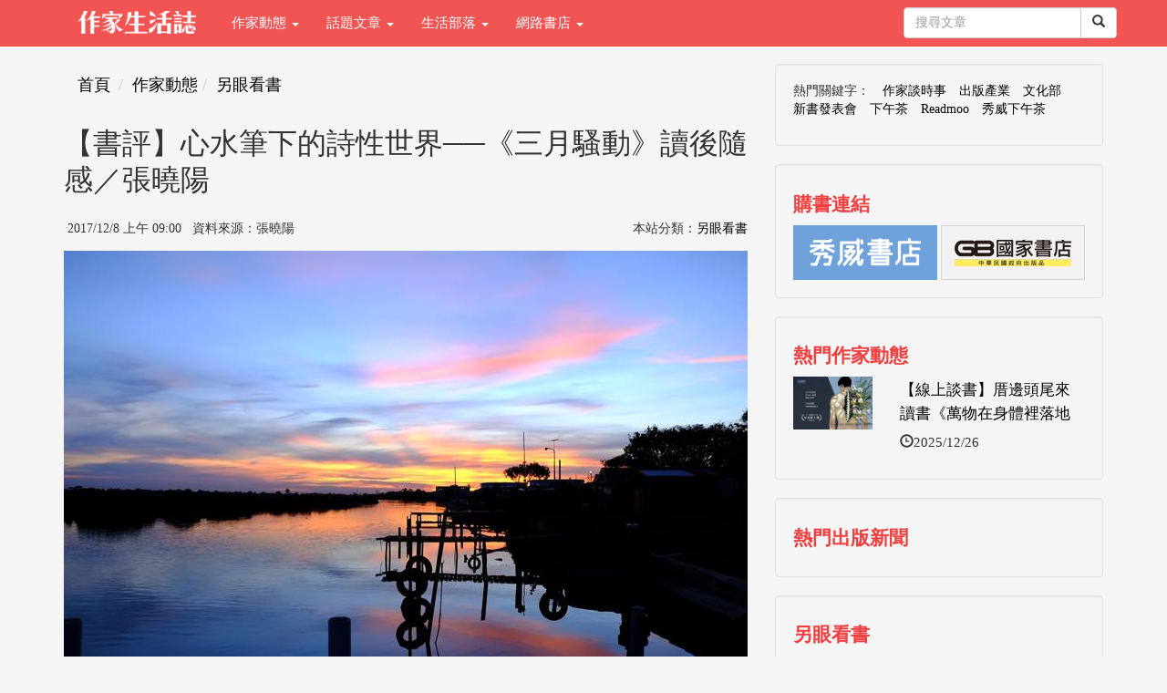

--- FILE ---
content_type: text/html; charset=utf-8
request_url: https://showwe.tw/news/news.aspx?n=1598
body_size: 29211
content:


<!DOCTYPE html>
<html lang="zh-Hant-TW">
<head>
<!-- Global site tag (gtag.js) - Google Analytics 4-->
<script async src="https://www.googletagmanager.com/gtag/js?id=G-PHQQ4KCBJ0"></script>
<script>
  window.dataLayer = window.dataLayer || [];
  function gtag(){dataLayer.push(arguments);}
  gtag('js', new Date());

  gtag('config', 'G-PHQQ4KCBJ0');
  gtag('config', 'UA-52267539-1');
</script>
<!-- Global site tag (gtag.js) - Google Analytics 4-->

    <meta charset="utf-8" /><meta http-equiv="X-UA-Compatible" content="IE=edge" /><meta name="viewport" content="width=device-width, initial-scale=1" /><meta name="description" content="在這個秋風颯颯的夜晚，似感到有南半球的一縷春風撲面而來。詩人呈現在我們眼前的，是一個多姿多彩、千紅萬紫的詩性世界" /><meta name="keywords" content="【書評】心水筆下的詩性世界──《三月騷動》讀後隨感／張曉陽,另眼看書,作家生活誌" /><meta property="og:title" content="【書評】心水筆下的詩性世界──《三月騷動》讀後隨感／張曉陽 - 另眼看書" /><meta property="og:type" content="article" /><meta property="og:description" content="在這個秋風颯颯的夜晚，似感到有南半球的一縷春風撲面而來。詩人呈現在我們眼前的，是一個多姿多彩、千紅萬紫的詩性世界" /><meta property="og:site_name" content="作家生活誌" /><meta property="og:url" content="https://showwe.tw/news/news.aspx?n=1598" /><meta property="og:image" content="https://showwe.tw/pic/news/1598.jpg" /><link rel="image_src" type="image/jpeg" href="https://showwe.tw/pic/news/1598.jpg" /><title>
	【書評】心水筆下的詩性世界──《三月騷動》讀後隨感／張曉陽 - 另眼看書 - 作家生活誌
</title><link rel="Shortcut Icon" type="image/x-icon" href="/pic/logo_s.ico" /><link rel="apple-touch-icon" sizes="152×152" href="/pic/Icon76@2x.png" /><link rel="apple-touch-icon" sizes="120×120" href="/pic/Icon7.png" /><link rel="stylesheet" href="//maxcdn.bootstrapcdn.com/bootstrap/3.3.7/css/bootstrap.min.css" integrity="sha384-BVYiiSIFeK1dGmJRAkycuHAHRg32OmUcww7on3RYdg4Va+PmSTsz/K68vbdEjh4u" crossorigin="anonymous" /><link href="/Styles/blog-home.css" rel="stylesheet" />

    <!--[if lt IE 9]>
      <script src="https://oss.maxcdn.com/html5shiv/3.7.2/html5shiv.min.js"></script>
      <script src="https://oss.maxcdn.com/respond/1.4.2/respond.min.js"></script>
    <![endif]-->

    <script src="https://code.jquery.com/jquery-1.12.4.min.js" integrity="sha256-ZosEbRLbNQzLpnKIkEdrPv7lOy9C27hHQ+Xp8a4MxAQ=" crossorigin="anonymous"></script>
    <script src="//maxcdn.bootstrapcdn.com/bootstrap/3.3.7/js/bootstrap.min.js" integrity="sha384-Tc5IQib027qvyjSMfHjOMaLkfuWVxZxUPnCJA7l2mCWNIpG9mGCD8wGNIcPD7Txa" crossorigin="anonymous"></script>

    
</head>
<body>
    <form method="post" action="./news.aspx?n=1598" id="form1">
<div class="aspNetHidden">
<input type="hidden" name="__EVENTTARGET" id="__EVENTTARGET" value="" />
<input type="hidden" name="__EVENTARGUMENT" id="__EVENTARGUMENT" value="" />
<input type="hidden" name="__VIEWSTATE" id="__VIEWSTATE" value="3olrtaz+avjGZwynd5pZQTiFgCvoEV64gumNtM5wiE87MCbg7qEf2bxzRZo/qcaOTTCYNtX50MyaR2pZNr1GBc89whX402L/LJ9SRzEqmPoDPORvxf5TfYnN8C0oXD+rO5MwRD/z2mjSkLXneBBkYMcq+sftWnaLrayPzZwHbeh3r2/xrh6msY/FyzUmj5Q96Z4Bjhz/6v37ZdAb9mHn2RbKvQFXA/zyONHWjG+b81SxyrkeIquehtApcZA46tCP0h8UGuHnMNYtSepG3+2h/lxXcj1sSQ+daO5yIWFEo2iL4UV5z2aauW/7iga6iRztrqmRhqZJIgZ0IMZK893S8ExDw0yfl47qTAzAdunx83bCPBt/n3KnT7FKWw1/tLRo/+nGBDs+6CpdwoyvSvsj3egc6901VLzipeP0OKPyoMptr6JdeN1Wde3vPIykiwL2" />
</div>

<script type="text/javascript">
//<![CDATA[
var theForm = document.forms['form1'];
if (!theForm) {
    theForm = document.form1;
}
function __doPostBack(eventTarget, eventArgument) {
    if (!theForm.onsubmit || (theForm.onsubmit() != false)) {
        theForm.__EVENTTARGET.value = eventTarget;
        theForm.__EVENTARGUMENT.value = eventArgument;
        theForm.submit();
    }
}
//]]>
</script>


<script src="/WebResource.axd?d=hNd3wSYQTyJQQLYDtb0jGbf83lMO8RKDJHDBSGcmGqf5jtUGLMkh0H1U3IDLi1SJiLs-kgp9fTECwfuep4p_KAMBGYjGx-Ecr3lQqBrApXY1&amp;t=638901824248157332" type="text/javascript"></script>


<script src="/ScriptResource.axd?d=ANROqPG9mkcIKdlJjxO0JZv_LqKswlPvkbh10a8OY-fTVBSKxtbglhJhZmpXpPFx5WBFVeKHFzBy_LAYQoA0a7sIKOxY6IHVGYakqHFtp6QAyyIhrp78fPDLIbIebfry0&amp;t=34a51159" type="text/javascript"></script>
<script src="/ScriptResource.axd?d=-YocDZR_xPHgsQ0pSZlN-a7hWSHfaqWt7iwu1HWuGTpgHoHPRKmGaFf7V9I-e-LStw6GRdMk2sZ997dEr6s396oH9I8YyfONFFlu1rpC8dRjGP4rO1zF1qSVmCncaq8xFX7xLOMZ14cxGRYGyq4b8A2&amp;t=34a51159" type="text/javascript"></script>
<div class="aspNetHidden">

	<input type="hidden" name="__VIEWSTATEGENERATOR" id="__VIEWSTATEGENERATOR" value="E4EF4CD1" />
	<input type="hidden" name="__VIEWSTATEENCRYPTED" id="__VIEWSTATEENCRYPTED" value="" />
	<input type="hidden" name="__EVENTVALIDATION" id="__EVENTVALIDATION" value="TFB1qISgHen+bHCsnAEGxS9v3BWRxA4lRBfuJdSwBc18AzlFTE276RmSbFJK6MEGgTk0q1E1FmhlomXYAzsQLt4oXOIyVSbVOZMcKBgf0QtuvQGTarmKPPNsupGCnYV18uka/Zj5m49h3WfYC4OPJbqoAwCpeXauEGIlWLUiXto7wX21WNOiX2lhEXw40yIs" />
</div>
        
<!-- Navigation -->
<header class="navbar navbar-inverse navbar-fixed-top bs-docs-nav" role="banner">
    <div class="container">
        <div class="navbar-header">
            <button class="navbar-toggle collapsed" type="button" data-toggle="collapse" data-target=".bs-navbar-collapse">
                <span class="icon-bar"></span>
                <span class="icon-bar"></span>
                <span class="icon-bar"></span>
            </button>
            <a href="/">
                <img src="/pic/logo_w.png" class="img-responsive" style="max-width: 130px; margin: 12px 24px 12px 15px;"></a>
        </div>
        <nav class="navbar-collapse bs-navbar-collapse collapse" role="navigation" style="height: 1px;">
            <ul class="nav navbar-nav">
                <li class='dropdown'><a href='#' class='dropdown-toggle' data-toggle='dropdown'>作家動態 <b class='caret'></b></a><ul class='dropdown-menu'><li><a href='/news/'>作家動態首頁</a></li><li><a href='/news/list.aspx?c=3'>作家新動態</a></li><li><a href='/news/list.aspx?c=4'>作家面對面</a></li><li><a href='/news/list.aspx?c=6'>藝文佈告欄</a></li><li><a href='/news/list.aspx?c=7'>徵文得獎專區</a></li><li><a href='/news/list.aspx?c=1'>出版風向球</a></li><li><a href='/news/list.aspx?c=2'>數位出版新新聞</a></li><li><a href='/news/list.aspx?c=5'>另眼看書</a></li><li><a href='/news/memoir/memoir.aspx' target='_blank'>記錄爸媽的精彩時刻</a></li><li><a href='/news/list.aspx?c=8'>秀威大小事</a></li></ul></li><li class='dropdown'><a href='#' class='dropdown-toggle' data-toggle='dropdown'>話題文章 <b class='caret'></b></a><ul class='dropdown-menu'><li><a href='/choice/'>話題文章首頁</a></li><li><a href='/choice/topic.aspx'>主題專輯</a></li><li><a href='/choice/list.aspx?c=1'>讀歷史</a></li><li><a href='/choice/list.aspx?c=2'>讀文學</a></li><li><a href='/choice/list.aspx?c=3'>生活品味</a></li><li><a href='/choice/list.aspx?c=4'>職場指南</a></li><li><a href='/choice/list.aspx?c=5'>政經國際</a></li><li><a href='/choice/list.aspx?c=6'>兒少親子</a></li><li><a href='/choice/list.aspx?c=7'>身心保健</a></li><li><a href='/choice/list.aspx?c=8'>試讀活動</a></li><li><a href='/choice/list.aspx?c=9'>其他</a></li></ul></li><li class='dropdown'><a href='#' class='dropdown-toggle' data-toggle='dropdown'>生活部落 <b class='caret'></b></a><ul class='dropdown-menu'><li><a href='/blog/'>生活部落首頁</a></li><li><a href='/blog/list.aspx?c=1'>旅遊</a></li><li><a href='/blog/list.aspx?c=2'>食記</a></li><li><a href='/blog/list.aspx?c=3'>生活</a></li><li><a href='/blog/list.aspx?c=4'>藝文</a></li><li><a href='/blog/list.aspx?c=5'>創作</a></li><li><a href='/blog/list.aspx?c=6'>其他</a></li></ul></li><li class='dropdown'><a href='#' class='dropdown-toggle' data-toggle='dropdown'>網路書店 <b class='caret'></b></a><ul class='dropdown-menu'><li><a href='//store.showwe.tw'>秀威書店</a></li><li><a href='//www.govbooks.com.tw'>國家書店</a></li></ul></li>
                
            </ul>

            <ul class="nav navbar-nav navbar-right">
                
                
                
                
                
                <li style="margin: 8px 0 0 8px;">
                    <div id="Head1_PanelSearch" onkeypress="javascript:return WebForm_FireDefaultButton(event, &#39;Head1_btnSearch&#39;)">
	
                    <div class="input-group">
                        <input name="ctl00$Head1$txtSearch" type="text" maxlength="20" id="Head1_txtSearch" class="form-control" placeholder="搜尋文章" />

                        <span class="input-group-btn" style="width: 0px;">
                            <a id="Head1_btnSearch" class="btn btn-default" href="javascript:__doPostBack(&#39;ctl00$Head1$btnSearch&#39;,&#39;&#39;)"><span class="glyphicon glyphicon-search"></span></a>
                            
                        </span>
                    </div>
                    
</div>
                </li>
            </ul>
        </nav>
    </div>
</header>

        <div class="container">
            
    <script type="text/javascript">
//<![CDATA[
Sys.WebForms.PageRequestManager._initialize('ctl00$c1$ScriptManager1', 'form1', ['tctl00$c1$msg$UpdatePanel1','c1_msg_UpdatePanel1'], ['ctl00$c1$msg$dl','c1_msg_dl'], [], 90, 'ctl00');
//]]>
</script>

    <div class="row">
        <!-- Blog Entries Column -->
        <div class="col-md-8 swlist content">
            
<ol class="breadcrumb">
    <li><a href="/">首頁</a></li>
    
    <li><a href='/news/'>作家動態</a></li><li><a href='/news/list.aspx?c=5'>另眼看書</a></li>
</ol>

            <h1>
                【書評】心水筆下的詩性世界──《三月騷動》讀後隨感／張曉陽</h1>
            <div class="row">
                <div class="col-md-8 col-xs-8">
                    <em>
                        <div class="fb-like" data-href="http://showwe.tw/news/news.aspx?n=1598" data-layout="button_count" data-action="like" data-show-faces="false" data-share="true"></div>
                        2017/12/8 上午 09:00&nbsp;&nbsp;&nbsp;資料來源：張曉陽&nbsp;&nbsp;&nbsp;</em>
                </div>
                <div class="col-md-4 col-xs-4 text-right">
                    <em>本站分類：<a href="list.aspx?c=5" id="c1_aCate">另眼看書</a></em>
                    
                </div>
            </div>
            <img src="/pic/news/1598.jpg" id="c1_imgNews" class="img-responsive" alt="【書評】心水筆下的詩性世界──《三月騷動》讀後隨感／張曉陽" />
            <p class="text-right" style="font-size: 11px; color: #999999">
                圖片來源／<a href='https://pixabay.com/zh/%E6%97%A5%E8%90%BD-%E6%8D%95%E9%B1%BC%E7%9A%84%E7%A0%81%E5%A4%B4-%E6%B1%89%E5%A0%A1-%E5%A2%A8%E5%B0%94%E6%9C%AC-2689786/' target='_blank'>Breadmason</a>
            </p>

            <!DOCTYPE html>
<html>
<head>
</head>
<body>
<p style="text-align: justify;">與心水先生神交已久。他的長篇紀實小說《怒海驚魂》所記敍的，南極星號貨輪上的那1204名難民，在風雨飄搖的海上的那一場噩夢，曾經深深地震撼了我的心靈。更讓我震驚的是，小說中講述的故事並非虛構，而是作者當年攜家人逃離越南，在海上九死一生的親身經歷。那一段悲壯慘烈的苦難歷程，由於心水先生的小說而走進許多人的內心世界，成為海內外華人不能忘卻的一段刻骨銘心的歷史記憶。</p>
<p style="text-align: justify;">心水先生原名黃玉液，海外著名詩人、作家。祖籍福建廈門翔安區大路，生於南越巴川。一九七八年攜眷海上逃亡，在怒海上賭命十三天，最後淪落荒島十七日，後獲救到印尼，翌歲三月獲澳大利亞人道收容，移居墨爾本。曾創立「世界華文作家交流協會」，並擔任首屆與第二屆秘書長職務六年，現為該協會名譽會長。他不僅是一位小說家，而且還是一位享譽海內外的著名詩人。在出版兩部長篇紀實小說、四冊微型小說集的同時，還有兩本散文集與兩冊詩集問世。這個西風蕭瑟的深秋，遠在南半球墨爾本的他，給我寄來了他的一本《三月騷動》。這本詩集中的150多首詩作，是從詩人二十多年創作的大量詩作中精選出來的。全書八輯：山水、歲月，親情、花鳥，時事、紅塵，漢俳、江湖。其題材之多樣，內容之豐富，可謂琳琅滿目，美不勝收。在這個秋風颯颯的夜晚，似感到有南半球的一縷春風撲面而來。詩人呈現在我們眼前的，是一個多姿多彩、千紅萬紫的詩性世界：</p>
<p style="text-align: justify; padding-left: 30px;"><strong>幽幽蘭香穿堂入室</strong><br /><strong>是你驟然將春天的裸姿</strong><br /><strong>展現青翠樹梢上</strong><br /><strong>群鳥紛紛議論，笑說昨夜</strong><br /><strong>那場細雨流傳的緋聞&hellip;&hellip;（《花雨》）</strong></p>
<p style="text-align: justify;">幽幽蘭香，故園秋月。小城徘徊，海之戀歌。風雨中一路行吟，感於心而動於情。綿綿細語，娓娓道來，在人性的彰顯中，作者持守的是一種詩的虛靜。</p>
<p style="text-align: justify;">感情真摯，大愛情懷，是這本詩集的一個顯著特色。特別是他為母親、父親、妻子和內外孫所寫的作品，其感情之濃烈、詩藝之成熟，給人們留下深刻的印象。當然，不僅僅是親情。在山水的吟唱、歲月的感歎、花鳥的沉迷、紅塵的羅網中，詩人的激情同樣豐沛，真摯而又熱烈。這些詩作中，我們同樣能夠感受到詩人那感情的波瀾與內心的寄託：</p>
<p style="text-align: justify; padding-left: 30px;"><strong>焦黃乾枯彎曲弓背的一片楓葉</strong><br /><strong>孤獨陳屍圖書館前</strong><br /><strong>我驟然踩踏，三月初秋的</strong><br /><strong>第一聲驚呼，響自腳底呻吟</strong><br /><strong>竟是生命最後呐喊&hellip;&hellip; （《三月騷動》）</strong></p>
<p style="text-align: justify;">托物言志，觸景生情。詩人生活在南半球的墨爾本，那裏的三月不是春暖花開，而是西風颯颯的秋。面對一片被踩踏的楓葉，詩人聽到的「竟是生命最後呐喊」。這一聲「呐喊」，至今仍讓我感到觸目驚心，心中被掀起的波瀾一直難以平靜。這種對生命的憐愛、尊重與沉思，在作者的諸多詩篇中均有所體現。在《九一一事件》中，「<strong>地球暈眩呼痛</strong>」。在《阿富汗難民》裏，「<strong>所有眼睛皆空洞迷茫</strong>」。在《鐘聲》中，詩人感慨：「<strong>地球已被六十億的蒼生／壓到不勝負荷</strong>」。在《羅網》中，詩人哀歎：「<strong>時間撒下天羅地網／我是被捕的魚</strong>」&hellip;&hellip;</p>
<p style="text-align: justify;">詩語的沉重中時有頓悟，行間的平淡中嚼有餘味。讀心水的詩，我們可以感受到生活的厚重與憂傷，感受到生命的力度和韌性。在生命與語言的瞬間交鋒中，詩人幫助我們實現了一次靈魂的超越。</p>
<p style="text-align: justify;">意象新美，韻味悠長，是這本詩集的又一特色。詩人在重視煉字煉句的同時，特別注重對意象新美的追求。詩篇中的大部分詩作，飄逸而不失沉凝，悠遠而不失深邃，隨意而不失典雅，剛毅而不失柔潤。寓言性，隱喻性，思想性。承載歷史與文化之使命，承受生命與生活之重：&nbsp; &nbsp;</p>
<p style="text-align: justify; padding-left: 30px;"><strong>冷冷寒光自天外照射</strong><br /><strong>奔馳萬億公里趕來</strong><br /><strong>迎接相距數千光年外的眸子</strong><br /><strong>我是唯一的見證人&hellip;&hellip;（《孤星》）</strong></p>
<p style="text-align: justify;">冷冷的寒光&hellip;&hellip;相距數千光年外的眸子&hellip;&hellip;讀到這樣的意象，我的心不由為之一驚。星之孤，又何嘗不是一種心之孤？閃閃爍爍，又無聲無息。現代社會中的那種不被理解的無奈、孤寂、孤獨，在這首《孤星》中被表現得淋漓盡致。</p>
<p style="text-align: justify;">再如：「<strong>紙片如蝶舞／飄逸在空中淩亂起伏&hellip;&hellip;</strong>」似有一種歲月滄桑的悲涼撲面而來（《風的蹤影》）</p>
<p style="text-align: justify;">「<strong>烏黑著臉的大理石／不方不圓，冷冷的屹立&hellip;&hellip;</strong>」詩人失去親人的悲苦與哀傷之情，躍然紙上（《母親的墓碑》）</p>
<p style="text-align: justify;">「<strong>唐人街擺賣的月餅，漂浮／濃濃淡淡的鄉愁/嫦娥也難耐寂寞，渡海/越洋移民來&hellip;&hellip;</strong>」詩人所表達的海外華人的鄉愁，直抵每一位炎黃子孫內心深處的思念與憂鬱（《故園秋月》）</p>
<p style="text-align: justify;">這樣的例子很多，就不一一列舉了。</p>
<p style="text-align: justify;">詩為心聲，言必由衷。以現代生命情景穿越古典意境，超越自我，超越自然與物質，實現心靈感應。心水的詩，是我們心靈的一次渡劫。因之，我們實現了一次精神上的放逐。因之，我們的思想也由此而昇華到一個理性的感悟、哲思的層面。心水先生詩文俱佳。他筆下的詩性世界，讓我們看到人世間最美好的人性。</p>
<p style="text-align: justify;">幾千年來，詩，一直在我們這個民族的血管裏流淌，滋養著我們這個民族的精神和靈魂。思接千載，視通萬里。吐納珠玉之聲，卷舒風雲之色。在這個世界的動盪與變革中，在中華民族的偉大復興中，我們不能沒有詩歌。</p>
<p style="text-align: right;">2017年11月4&mdash;&mdash;9日，於南京雨花臺下秋樂齋</p>
<p style="text-align: justify;">本文原載於<span style="color: #0000ff;"><a href="http://www.fengticlub.com/" target="_blank"><span style="color: #0000ff;">風笛詩社</span></a></span>，原標題〈<span style="color: #0000ff;"><a href="http://www.fengtipoeticclub.com/zhxy/zhxy-k035.html" target="_blank"><span style="color: #0000ff;">心水筆下的詩性世界✦✦✦《三月騷動》讀後隨感</span></a></span>〉，已獲作者同意轉載。</p>
<p style="text-align: justify;">作者介紹／張曉陽<br />筆名江南秋，江蘇省沭陽縣人，現定居南京，世界華文作家交流協會永久會員、南京市雨花臺區作家協會會長。張曉陽退休後專心文學創作，時常於風笛詩社發表作品，先後出版包括傳記、小說、散文、詩論及詩集等十三部著作，最新詩集為《西風秋月》。（資料來源：心水〈<span style="color: #0000ff;"><a href="../blog/article.aspx?a=8154" target="_blank"><span style="color: #0000ff;">雨花臺下大詩翁&mdash;&mdash; 序張曉陽詩集《西風秋月》</span></a></span>〉）</p>
</body>
</html>

            <div id="c1_divNewsBook">
                <h3>相關書籍</h3>
                
                        <div class='row'>
                        <a href="//store.showwe.tw/books.aspx?b=113829"><div class="col-md-3 col-xs-6">
                            <img src="/bookpic/9789864452019_01.jpg" class="img-responsive" alt="來一次尋找的旅行──世界華文作" /><h5>來一次尋找的旅行──世界華文作</h5>
                        </div></a>
                        
                    
                        
                        <a href="//store.showwe.tw/books.aspx?b=113023"><div class="col-md-3 col-xs-6">
                            <img src="/bookpic/9789864451968_01.jpg" class="img-responsive" alt="來一次尋找的旅行──世界華文作" /><h5>來一次尋找的旅行──世界華文作</h5>
                        </div></a>
                        
                    
                        
                        <a href="//store.showwe.tw/books.aspx?b=10546"><div class="col-md-3 col-xs-6">
                            <img src="/bookpic/9789864450695_01.jpg" class="img-responsive" alt="心的旅程──世界華文作家看廈門" /><h5>心的旅程──世界華文作家看廈門</h5>
                        </div></a>
                        
                    
                        
                        <a href="//store.showwe.tw/books.aspx?b=3290"><div class="col-md-3 col-xs-6">
                            <img src="/bookpic/9789865696580_01.jpg" class="img-responsive" alt="寶島閃爍──世界華文作家看臺灣" /><h5>寶島閃爍──世界華文作家看臺灣</h5>
                        </div></a>
                        </div>
                    
                        <div class='row'>
                        <a href="//store.showwe.tw/books.aspx?b=3010"><div class="col-md-3 col-xs-6">
                            <img src="/bookpic/9789865696252_01.jpg" class="img-responsive" alt="沉城驚夢" /><h5>沉城驚夢</h5>
                        </div></a>
                        
                    
                        
                        <a href="//store.showwe.tw/books.aspx?b=2621"><div class="col-md-3 col-xs-6">
                            <img src="/bookpic/9789868985278_01.jpg" class="img-responsive" alt="柳絮飛來片片紅" /><h5>柳絮飛來片片紅</h5>
                        </div></a>
                        
                    
                        
                        <a href="//store.showwe.tw/books.aspx?b=1627"><div class="col-md-3 col-xs-6">
                            <img src="/bookpic/9789862217795_01.jpg" class="img-responsive" alt="三月騷動" /><h5>三月騷動</h5>
                        </div></a>
                        
                    
                        
                        <a href="//store.showwe.tw/books.aspx?b=1578"><div class="col-md-3 col-xs-6">
                            <img src="/bookpic/9789866095108_01.jpg" class="img-responsive" alt="怒海驚魂30日" /><h5>怒海驚魂30日</h5>
                        </div></a>
                        </div>
                    
            </div>

            <ul class=" list-inline listtag">
                <li><span class="glyphicon glyphicon-tag" aria-hidden="true"></span></li>
                <li><a href='/tag.aspx?tag=心水'>心水</a></li><li><a href='/tag.aspx?tag=現代詩'>現代詩</a></li><li><a href='/tag.aspx?tag=新詩評論'>新詩評論</a></li><li><a href='/tag.aspx?tag=詩評'>詩評</a></li>
            </ul>

            <em class="text-right">
                今日人氣：<span class='label label-default'>0</span>&nbsp;&nbsp;累計人次：<span class='label label-default'>9</span>&nbsp;&nbsp;回應：<span class='label label-default'>0</span></em>
            

            <h3>您可能有興趣的文章</h3>
            <ul>
                
                        <li><a href="/news/news.aspx?n=1225">法鼓山墨爾本分會文化活動　作家心水鼓勵聽眾「天無絕人之路」</a></li>
                    
                        <li><a href="/news/news.aspx?n=341">一位心中想感謝的女人／心水</a></li>
                    
                        <li><a href="/news/news.aspx?n=179">【僑聯海外華文著作獎】黃玉液（心水）《柳絮飛來片片紅》散文類佳作得獎感言</a></li>
                    
                        <li><a href="/news/news.aspx?n=173">灑花慶賀！秀威作者邱大陸獲僑聯海外華文著作獎散文類第一名、黃玉液獲散文類佳作肯定！</a></li>
                    
            </ul>

            <hr>

            <div class="row" style="padding: 0;">
                <div class="col-md-6 col-xs-6" style="padding: 10px;"><a href="news.aspx?n=1599" id="c1_aPrev">&lt;&lt;上一篇  【大人雜誌文章精選】「人言可畏」阮玲玉</a></div>
                <div class="col-md-6 col-xs-6" style="padding: 10px;border-left: 1px solid #ccc;text-align: right;"><a href="news.aspx?n=1605" id="c1_aNext">myBook揭行動閱讀趨勢　電子書閱讀量  下一篇&gt;&gt;</a></div>
            </div>

            <a name="message"></a>
            

<style type="text/css">
    .txtMsg {
        padding: 2px;
        margin-bottom: 10px;
        height: 100px;
        width: auto;
        resize: none;
    }
</style>
<hr />


<div class="row">
    <div id="c1_msg_divLogin" class="col-md-12" style="text-align: center;">
        <p>登入會員回應本文</p>
        
        <input type="image" name="ctl00$c1$msg$btnLogin" id="c1_msg_btnLogin" src="/pic/login.png" />
        <p />
        
    </div>
</div>
    <div id="c1_msg_UpdatePanel1">
	
            

            
        
</div>
    


            <div class="fb-comments" data-href="http://showwe.tw/news/news.aspx?n=1598" data-numposts="5"></div>
        </div>

        <!-- 右邊欄 -->
        <div class="col-md-4 hidden-xs swlist">
            
<div class="well well-border">
    <ul class=" list-inline ">
        <li>熱門關鍵字：</li>
        
                <li><a href="/tag.aspx?tag=%e4%bd%9c%e5%ae%b6%e8%ab%87%e6%99%82%e4%ba%8b&type=news" id="c1_HotTagB_repHotTag_aTag_0">作家談時事</a></li>
                
            
                <li><a href="/tag.aspx?tag=%e5%87%ba%e7%89%88%e7%94%a2%e6%a5%ad&type=news" id="c1_HotTagB_repHotTag_aTag_1">出版產業</a></li>
                
            
                <li><a href="/tag.aspx?tag=%e6%96%87%e5%8c%96%e9%83%a8&type=news" id="c1_HotTagB_repHotTag_aTag_2">文化部</a></li>
                
            
                <li><a href="/tag.aspx?tag=%e6%96%b0%e6%9b%b8%e7%99%bc%e8%a1%a8%e6%9c%83&type=news" id="c1_HotTagB_repHotTag_aTag_3">新書發表會</a></li>
                
            
                <li><a href="/tag.aspx?tag=%e4%b8%8b%e5%8d%88%e8%8c%b6&type=news" id="c1_HotTagB_repHotTag_aTag_4">下午茶</a></li>
                
            
                <li><a href="/tag.aspx?tag=Readmoo&type=news" id="c1_HotTagB_repHotTag_aTag_5">Readmoo</a></li>
                
            
                <li><a href="/tag.aspx?tag=%e7%a7%80%e5%a8%81%e4%b8%8b%e5%8d%88%e8%8c%b6&type=news" id="c1_HotTagB_repHotTag_aTag_6">秀威下午茶</a></li>
                
            
    </ul>
</div>


            
<div class="well well-border">
    <h4>購書連結</h4>
    <a href="//store.showwe.tw/" target="_blank">
        <img class="" style="width: 158px;" src="/pic/sw_ss.png" alt=""></a>
    <a href="//www.govbooks.com.tw/" target="_blank">
        <img class="" style="width: 158px;" src="/pic/gb_ss.png" alt=""></a>
</div>

            
<!-- Side Widget Well -->
<div class="well">
    <h4>熱門作家動態</h4>
    
            <div class="row">
                <div class="col-md-4">
                    <img class="img-responsive" src="/pic/news/1829_index.jpg" alt="【線上談書】厝邊頭尾來讀書《萬物在身體裡落地">
                </div>
                <div class="col-md-8">
                    <h4 style="margin-top: 0">
                        <a href="/news/news.aspx?n=1829">【線上談書】厝邊頭尾來讀書《萬物在身體裡落地</a>
                    </h4>
                    <p><span class="glyphicon glyphicon-time"></span>2025/12/26</p>
                </div>
            </div>
        
    
</div>

<!-- Side Widget Well -->
<div class="well">
    <h4>熱門出版新聞</h4>
    
    
</div>

<!-- Side Widget Well -->
<div class="well">
    <h4>另眼看書</h4>
    
    
</div>

        </div>
        <!-- /col-md-4 -->
    </div>

            <hr>
            
<footer>
    <div class="row">
        <div class="col-md-4" style="text-align: center;">
            <p>Copyright &copy; 作家生活誌</p>
        </div>
        <div class="col-md-8">
            <p class="text-right swinfo" style="text-align: center;"><a href="/aboutus.aspx">關於我們</a> ．<a href="/service.aspx">聯絡我們</a> ．<a href="/terms.aspx">服務條款</a> ．<a href="/terms2.aspx">隱私權條款</a> ． <a href="https://www.facebook.com/showwebooks/" target="_blank"><img src="/pic/fb-logo.jpg" class="img-circle" width="30" height="30"></a></p>
        </div>
    </div>
</footer>

        </div>
    </form>
    
    <div id="gotop" class=" img-rounded"><img src="/pic/gotop.png" width="20" height="20" align="middle"></div>
    <script src="/Scripts/gotop.js"></script>

    <script src="/Scripts/fbinit.js"></script>
    
</body>
</html>
